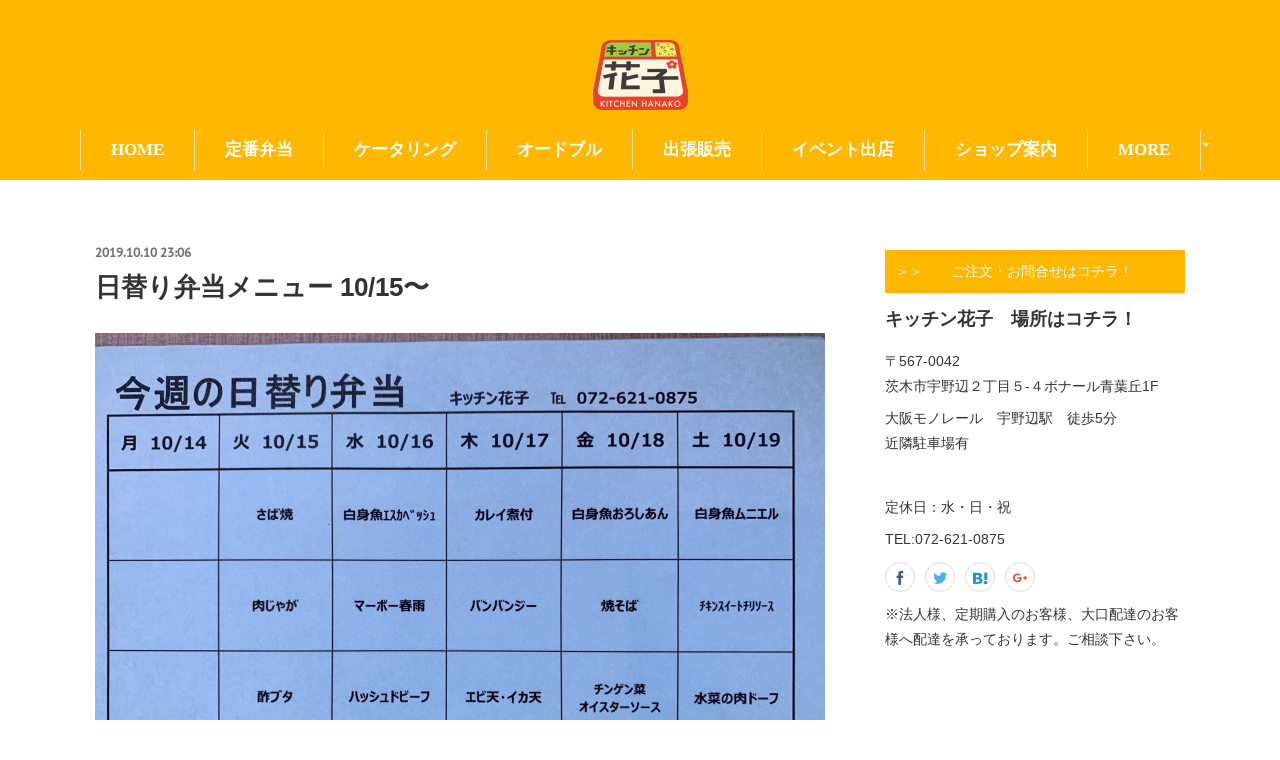

--- FILE ---
content_type: text/html; charset=utf-8
request_url: https://www.025hanako.com/posts/7104709
body_size: 11139
content:
<!doctype html>

            <html lang="ja" data-reactroot=""><head><meta charSet="UTF-8"/><meta http-equiv="X-UA-Compatible" content="IE=edge"/><meta name="viewport" content="width=device-width,user-scalable=no,initial-scale=1.0,minimum-scale=1.0,maximum-scale=1.0"/><title data-react-helmet="true">日替り弁当メニュー 10/15〜 | 茨木市のお弁当やさん「キッチン花子」ちょい飲みスペース「サウス」</title><link data-react-helmet="true" rel="canonical" href="https://www.025hanako.com/posts/7104709/"/><meta property="fb:app_id" content="522776621188656"/><meta property="og:url" content="https://www.025hanako.com/posts/7104709"/><meta property="og:type" content="article"/><meta property="og:title" content="日替り弁当メニュー 10/15〜"/><meta property="og:description" content="Published by Ameba Ownd"/><meta property="og:image" content="https://cdn.amebaowndme.com/madrid-prd/madrid-web/images/sites/671456/22be8570dcee952f66fdd987e2715628_bcb62a679f3924c44cffb55b153bc8ad.jpg"/><meta property="og:site_name" content="茨木市のお弁当やさん「キッチン花子」ちょい飲みスペース「サウス」"/><meta property="og:locale" content="ja_JP"/><meta name="twitter:card" content="summary_large_image"/><meta name="twitter:site" content="@amebaownd"/><meta name="twitter:title" content="日替り弁当メニュー 10/15〜 | 茨木市のお弁当やさん「キッチン花子」ちょい飲みスペース「サウス」"/><meta name="twitter:description" content=""/><meta name="twitter:image" content="https://cdn.amebaowndme.com/madrid-prd/madrid-web/images/sites/671456/22be8570dcee952f66fdd987e2715628_bcb62a679f3924c44cffb55b153bc8ad.jpg"/><meta name="twitter:app:id:iphone" content="911640835"/><meta name="twitter:app:url:iphone" content="amebaownd://public/sites/671456/posts/7104709"/><meta name="twitter:app:id:googleplay" content="jp.co.cyberagent.madrid"/><meta name="twitter:app:url:googleplay" content="amebaownd://public/sites/671456/posts/7104709"/><meta name="twitter:app:country" content="US"/><link rel="amphtml" href="https://amp.amebaownd.com/posts/7104709"/><link rel="alternate" type="application/rss+xml" title="茨木市のお弁当やさん「キッチン花子」ちょい飲みスペース「サウス」" href="https://www.025hanako.com/rss.xml"/><link rel="alternate" type="application/atom+xml" title="茨木市のお弁当やさん「キッチン花子」ちょい飲みスペース「サウス」" href="https://www.025hanako.com/atom.xml"/><link rel="sitemap" type="application/xml" title="Sitemap" href="/sitemap.xml"/><link href="https://static.amebaowndme.com/madrid-frontend/css/user.min-a66be375c.css" rel="stylesheet" type="text/css"/><link href="https://static.amebaowndme.com/madrid-frontend/css/winkel/index.min-a66be375c.css" rel="stylesheet" type="text/css"/><link rel="icon" href="https://cdn.amebaowndme.com/madrid-prd/madrid-web/images/sites/671456/25b0abb20c095d9dbb83a40247808361_f43ed4f1c4c38dae1e6b3175c0e078c5.png?width=32&amp;height=32"/><link rel="apple-touch-icon" href="https://cdn.amebaowndme.com/madrid-prd/madrid-web/images/sites/671456/25b0abb20c095d9dbb83a40247808361_f43ed4f1c4c38dae1e6b3175c0e078c5.png?width=180&amp;height=180"/><style id="site-colors" charSet="UTF-8">.u-nav-clr {
  color: #ffffff;
}
.u-nav-bdr-clr {
  border-color: #ffffff;
}
.u-nav-bg-clr {
  background-color: #ffb700;
}
.u-nav-bg-bdr-clr {
  border-color: #ffb700;
}
.u-site-clr {
  color: #e54017;
}
.u-base-bg-clr {
  background-color: #ffffff;
}
.u-btn-clr {
  color: #ffffff;
}
.u-btn-clr:hover,
.u-btn-clr--active {
  color: rgba(255,255,255, 0.7);
}
.u-btn-clr--disabled,
.u-btn-clr:disabled {
  color: rgba(255,255,255, 0.5);
}
.u-btn-bdr-clr {
  border-color: #ffb700;
}
.u-btn-bdr-clr:hover,
.u-btn-bdr-clr--active {
  border-color: rgba(255,183,0, 0.7);
}
.u-btn-bdr-clr--disabled,
.u-btn-bdr-clr:disabled {
  border-color: rgba(255,183,0, 0.5);
}
.u-btn-bg-clr {
  background-color: #ffb700;
}
.u-btn-bg-clr:hover,
.u-btn-bg-clr--active {
  background-color: rgba(255,183,0, 0.7);
}
.u-btn-bg-clr--disabled,
.u-btn-bg-clr:disabled {
  background-color: rgba(255,183,0, 0.5);
}
.u-txt-clr {
  color: #333333;
}
.u-txt-clr--lv1 {
  color: rgba(51,51,51, 0.7);
}
.u-txt-clr--lv2 {
  color: rgba(51,51,51, 0.5);
}
.u-txt-clr--lv3 {
  color: rgba(51,51,51, 0.3);
}
.u-txt-bg-clr {
  background-color: #eaeaea;
}
.u-lnk-clr,
.u-clr-area a {
  color: #db7107;
}
.u-lnk-clr:visited,
.u-clr-area a:visited {
  color: rgba(219,113,7, 0.7);
}
.u-lnk-clr:hover,
.u-clr-area a:hover {
  color: rgba(219,113,7, 0.5);
}
.u-ttl-blk-clr {
  color: #e54017;
}
.u-ttl-blk-bdr-clr {
  border-color: #e54017;
}
.u-ttl-blk-bdr-clr--lv1 {
  border-color: #f9d8d0;
}
.u-bdr-clr {
  border-color: #dddddd;
}
.u-acnt-bdr-clr {
  border-color: #e54017;
}
.u-acnt-bg-clr {
  background-color: #e54017;
}
body {
  background-color: #ffffff;
}
blockquote {
  color: rgba(51,51,51, 0.7);
  border-left-color: #dddddd;
};</style><style id="user-css" charSet="UTF-8">/**
 * @media all
 * 全体に適用したいCSSを記述してください。
 */
/*
.btn__item {
  border-radius: 24px;
}
*/
.u-ttl-blk-clr {
    color: #e54017;
    border-bottom: 3px solid #e54017;
    padding-left: 10px;
}
.global-nav__item{
padding:0;
}
.global-nav__item>a {
    padding: 5px 30px;
  font-size: 120%;
    font-weight: bold;
    font-family: 游ゴシック;
    border-right: 1px solid #fbfbfbab;
}
.global-nav__item>a:hover {
   background: #fbfbfbab;
  color: #ff0000;
}
.global-nav__item--active>a, .pc .global-nav__item:hover>a {
  opacity: 5.0;}
.global-nav__item:first-child {border-left: 1px solid #fbfbfbab;}
.u-font h1 {
    font-family:serif;
   font-size:48px;
}
.complementary {
    margin-top: 10px; 
}
.btn {
    margin-top: 10px;
    margin-bottom: 10px;
}
h4 {
    width: 100%;
    background: #ff9900;
    text-align: center;
    padding: 3px 0;
}
aside h4{
  background:none;
  text-align:left;
}
aside .btn__item,a {
  text-align: left;}

;</style><style media="screen and (max-width: 800px)" id="user-sp-css" charSet="UTF-8">/**
 * @media (max-width: 800px)
 * 画面幅が800px以下のスマートフォン、タブレット用のCSSを記述してください。
 */
/*
.btn__item {
  border-radius: 24px;
}
*/
.u-font h1 {
    font-family:serif;
   font-size:24px;
};</style><script>
              (function(i,s,o,g,r,a,m){i['GoogleAnalyticsObject']=r;i[r]=i[r]||function(){
              (i[r].q=i[r].q||[]).push(arguments)},i[r].l=1*new Date();a=s.createElement(o),
              m=s.getElementsByTagName(o)[0];a.async=1;a.src=g;m.parentNode.insertBefore(a,m)
              })(window,document,'script','//www.google-analytics.com/analytics.js','ga');
            </script></head><body id="mdrd-a66be375c" class="u-txt-clr u-base-bg-clr theme-winkel plan-premium hide-owndbar "><noscript><iframe src="//www.googletagmanager.com/ns.html?id=GTM-PXK9MM" height="0" width="0" style="display:none;visibility:hidden"></iframe></noscript><script>
            (function(w,d,s,l,i){w[l]=w[l]||[];w[l].push({'gtm.start':
            new Date().getTime(),event:'gtm.js'});var f=d.getElementsByTagName(s)[0],
            j=d.createElement(s),dl=l!='dataLayer'?'&l='+l:'';j.async=true;j.src=
            '//www.googletagmanager.com/gtm.js?id='+i+dl;f.parentNode.insertBefore(j,f);
            })(window,document, 'script', 'dataLayer', 'GTM-PXK9MM');
            </script><div id="content"><div class="page " data-reactroot=""><div class="page__outer"><div class="page__inner u-base-bg-clr"><header class="page__header header u-nav-bg-clr"><div class="header__inner"><div class="header__logo header-logo"><div><img alt=""/></div></div><nav role="navigation" class="header__nav global-nav js-nav-overflow-criterion is-invisible"><ul class="global-nav__list u-font u-nav-bg-clr u-nav-bdr-clr "><li class="global-nav__item js-nav-item u-nav-bdr-clr "><a target="" class="u-nav-clr" href="/">HOME</a></li><li class="global-nav__item js-nav-item u-nav-bdr-clr "><a target="" class="u-nav-clr" href="/pages/2782248/bentou">定番弁当</a></li><li class="global-nav__item js-nav-item u-nav-bdr-clr "><a target="" class="u-nav-clr" href="/pages/8680789/page_202501271420">ケータリング</a></li><li class="global-nav__item js-nav-item u-nav-bdr-clr "><a target="" class="u-nav-clr" href="/pages/2883771/page_201905172244">オードブル</a></li><li class="global-nav__item js-nav-item u-nav-bdr-clr "><a target="" class="u-nav-clr" href="/pages/8680790/page_202501271421">出張販売</a></li><li class="global-nav__item js-nav-item u-nav-bdr-clr "><a target="" class="u-nav-clr" href="/pages/8686820/page_202502011047">イベント出店</a></li><li class="global-nav__item js-nav-item u-nav-bdr-clr "><a target="" class="u-nav-clr" href="/pages/8680844/page_202501271512">ショップ案内</a></li><li class="global-nav__item js-nav-item u-nav-bdr-clr "><a href="https://ws.formzu.net/fgen/S56724657/" target="_blank" class="u-nav-clr">ご注文・お問合せ</a></li><li class="global-nav__item js-nav-item u-nav-bdr-clr "><a target="" class="u-nav-clr" href="/pages/8680616/page_202501271141">会社概要</a></li></ul></nav><div class="header__icon header-icon"><span class="header-icon__item u-nav-bdr-clr"></span><span class="header-icon__item u-nav-bdr-clr"></span></div></div></header><div class="page__container page-container"><div class="page-container-inner"><div class="page-container__main"><div class="page__main--outer"><div role="main" class="page__main page__main--blog-detail"><div class="section"><div class="blog-article-outer"><article class="blog-article"><div class="blog-article__inner"><div class="blog-article__header"><time class="blog-article__date u-txt-clr u-txt-clr--lv1 u-font" dateTime="2019-10-10T23:06:10Z">2019.10.10 23:06</time></div><div class="blog-article__content"><div class="blog-article__title blog-title"><h1 class="blog-title__text u-txt-clr">日替り弁当メニュー 10/15〜</h1></div><div class="blog-article__body blog-body"><div class="blog-body__item"><div class="img img__item-- img__item--fit"><div><img alt=""/></div></div></div></div></div><div class="blog-article__footer"><div class="bloginfo"><div class="bloginfo__category bloginfo-category"><ul class="bloginfo-category__list bloginfo-category-list"><li class="bloginfo-category-list__item"><a class="u-txt-clr u-txt-clr--lv2" href="/posts/categories/2004920">日替り弁当<!-- -->(<!-- -->189<!-- -->)</a></li></ul></div></div><div class="reblog-btn-outer"><div class="reblog-btn-body"><button class="reblog-btn"><span class="reblog-btn__inner"><span class="icon icon--reblog2"></span></span></button></div></div></div></div><div class="complementary-outer complementary-outer--slot2"><div class="complementary complementary--shareButton "><div class="block-type--shareButton"><div class="share share--circle share--circle-5"><button class="share__btn--facebook share__btn share__btn--circle"><span aria-hidden="true" class="icon--facebook icon"></span></button><button class="share__btn--twitter share__btn share__btn--circle"><span aria-hidden="true" class="icon--twitter icon"></span></button><button class="share__btn--hatenabookmark share__btn share__btn--circle"><span aria-hidden="true" class="icon--hatenabookmark icon"></span></button><button class="share__btn--pocket share__btn share__btn--circle"><span aria-hidden="true" class="icon--pocket icon"></span></button><button class="share__btn--googleplus share__btn share__btn--circle"><span aria-hidden="true" class="icon--googleplus icon"></span></button></div></div></div><div class="complementary complementary--siteFollow "><div class="block-type--siteFollow"><div class="site-follow u-bdr-clr"><div class="site-follow__img"><div><img alt=""/></div></div><div class="site-follow__body"><p class="site-follow__title u-txt-clr"><span class="site-follow__title-inner ">茨木市のお弁当やさん「キッチン花子」ちょい飲みスペース「サウス」</span></p><p class="site-follow__text u-txt-clr u-txt-clr--lv1">キッチン花子は、茨木市宇野辺駅徒歩5分。お弁当・お惣菜を販売しています。イートインスペースもあり、気軽にお弁当やお惣菜を食べていただく事が出来ます。午後3時からは、ちょい飲みスペースとなり、アルコールや飲み物もご用意！気軽に立ち寄って、気軽に楽しんでいただけるお店となっています。</p><div class="site-follow__btn-outer"><button class="site-follow__btn site-follow__btn--yet"><div class="site-follow__btn-text"><span aria-hidden="true" class="site-follow__icon icon icon--plus"></span>フォロー</div></button></div></div></div></div></div><div class="complementary complementary--relatedPosts "><div class="block-type--relatedPosts"></div></div><div class="complementary complementary--postPrevNext "><div class="block-type--postPrevNext"><div class="pager pager--type1"><ul class="pager__list"><li class="pager__item pager__item--prev pager__item--bg"><a class="pager__item-inner " style="background-image:url(https://lh4.googleusercontent.com/31v9gfp3fd8QwnbQUWVhA1Fn2ux_DH1qorxcroZdzwSI1DpD1qtlIpDoFwg=w1200-h630-p)" href="/posts/7143725"><time class="pager__date " dateTime="2019-10-17T12:30:44Z">2019.10.17 12:30</time><div><span class="pager__description ">週間献立表令和元年１０月２１～</span></div><span aria-hidden="true" class="pager__icon icon icon--disclosure-l4 "></span></a></li><li class="pager__item pager__item--next pager__item--bg"><a class="pager__item-inner " style="background-image:url(https://lh3.googleusercontent.com/qlEa15QK-fHGRL9ZDOuBOBdIZWaThugCKczWXVpd68-6MqB-c5g2PIG5NwA=w1200-h630-p)" href="/posts/7099751"><time class="pager__date " dateTime="2019-10-10T03:11:29Z">2019.10.10 03:11</time><div><span class="pager__description ">週間献立表令和元年１０月１５～</span></div><span aria-hidden="true" class="pager__icon icon icon--disclosure-r4 "></span></a></li></ul></div></div></div></div><div class="blog-article__comment"><div class="comment-list js-comment-list"><div><p class="comment-count u-txt-clr u-txt-clr--lv2"><span>0</span>コメント</p><ul><li class="comment-list__item comment-item js-comment-form"><div class="comment-item__body"><form class="comment-item__form u-bdr-clr "><div class="comment-item__form-head"><textarea type="text" id="post-comment" maxLength="1100" placeholder="コメントする..." class="comment-item__input"></textarea></div><div class="comment-item__form-foot"><p class="comment-item__count-outer"><span class="comment-item__count ">1000</span> / 1000</p><button type="submit" disabled="" class="comment-item__submit">投稿</button></div></form></div></li></ul></div></div></div><div class="pswp" tabindex="-1" role="dialog" aria-hidden="true"><div class="pswp__bg"></div><div class="pswp__scroll-wrap"><div class="pswp__container"><div class="pswp__item"></div><div class="pswp__item"></div><div class="pswp__item"></div></div><div class="pswp__ui pswp__ui--hidden"><div class="pswp__top-bar"><div class="pswp__counter"></div><button class="pswp__button pswp__button--close" title="Close (Esc)"></button><button class="pswp__button pswp__button--share" title="Share"></button><button class="pswp__button pswp__button--fs" title="Toggle fullscreen"></button><button class="pswp__button pswp__button--zoom" title="Zoom in/out"></button><div class="pswp__preloader"><div class="pswp__preloader__icn"><div class="pswp__preloader__cut"><div class="pswp__preloader__donut"></div></div></div></div></div><div class="pswp__share-modal pswp__share-modal--hidden pswp__single-tap"><div class="pswp__share-tooltip"></div></div><div class="pswp__button pswp__button--close pswp__close"><span class="pswp__close__item pswp__close"></span><span class="pswp__close__item pswp__close"></span></div><div class="pswp__bottom-bar"><button class="pswp__button pswp__button--arrow--left js-lightbox-arrow" title="Previous (arrow left)"></button><button class="pswp__button pswp__button--arrow--right js-lightbox-arrow" title="Next (arrow right)"></button></div><div class=""><div class="pswp__caption"><div class="pswp__caption"></div><div class="pswp__caption__link"><a class="js-link"></a></div></div></div></div></div></div></article></div></div></div></div></div><aside class="page-container__side page-container__side--east"><div class="complementary-outer complementary-outer--slot11"><div class="complementary complementary--button complementary--sidebar"><div class="block-type--button"><div class="btn btn--center"><a target="_blank" class="btn__item u-btn-bg-clr u-btn-clr u-font " href="https://ws.formzu.net/fgen/S56724657/">＞＞　　ご注文・お問合せはコチラ！</a></div></div></div><div class="complementary complementary--text complementary--sidebar"><div class="block-type--text"><div style="position:relative" class="block__outer block__outer--base u-clr-area"><div style="position:relative" class="block"><div style="position:relative" class="block__inner"><div class="block-txt txt txt--s u-txt-clr"><h3>キッチン花子　場所はコチラ！</h3><p>〒567-0042<br>茨木市宇野辺２丁目５-４ボナール青葉丘1F</p><p>大阪モノレール　宇野辺駅　徒歩5分<br>近隣駐車場有</p><p><br></p><p>定休日：水・日・祝</p><p>TEL:072-621-0875 </p></div></div></div></div></div></div><div class="complementary complementary--shareButton complementary--sidebar"><div class="block-type--shareButton"><div class="share share--circle share--circle-5"><button class="share__btn--facebook share__btn share__btn--circle"><span aria-hidden="true" class="icon--facebook icon"></span></button><button class="share__btn--twitter share__btn share__btn--circle"><span aria-hidden="true" class="icon--twitter icon"></span></button><button class="share__btn--hatenabookmark share__btn share__btn--circle"><span aria-hidden="true" class="icon--hatenabookmark icon"></span></button><button class="share__btn--googleplus share__btn share__btn--circle"><span aria-hidden="true" class="icon--googleplus icon"></span></button></div></div></div><div class="complementary complementary--text complementary--sidebar"><div class="block-type--text"><div style="position:relative" class="block__outer block__outer--base u-clr-area"><div style="position:relative" class="block"><div style="position:relative" class="block__inner"><div class="block-txt txt txt--s u-txt-clr"><p>※法人様、定期購入のお客様、大口配達のお客様へ配達を承っております。ご相談下さい。</p></div></div></div></div></div></div><div class="complementary complementary--html complementary--sidebar"><div class="block-type--html"><div class="block u-clr-area"><iframe seamless="" style="height:16px" class="js-mdrd-block-html-target block-html__frame"></iframe></div></div></div><div class="complementary complementary--html complementary--sidebar"><div class="block-type--html"><div class="block u-clr-area"><iframe seamless="" style="height:16px" class="js-mdrd-block-html-target block-html__frame"></iframe></div></div></div><div class="complementary complementary--image complementary--sidebar"><div class="block-type--image"><div class="img img__item--center img__item--fit"><div><img alt=""/></div></div></div></div><div class="complementary complementary--post complementary--sidebar"><div class="block-type--post"><div class=""><div><h4 class="complementary__heading u-ttl-blk-clr u-font">ブログ</h4></div><div class="blog-list blog-list--summary blog-list--sidebarm blog-list--recent"></div></div></div></div><div class="pswp" tabindex="-1" role="dialog" aria-hidden="true"><div class="pswp__bg"></div><div class="pswp__scroll-wrap"><div class="pswp__container"><div class="pswp__item"></div><div class="pswp__item"></div><div class="pswp__item"></div></div><div class="pswp__ui pswp__ui--hidden"><div class="pswp__top-bar"><div class="pswp__counter"></div><button class="pswp__button pswp__button--close" title="Close (Esc)"></button><button class="pswp__button pswp__button--share" title="Share"></button><button class="pswp__button pswp__button--fs" title="Toggle fullscreen"></button><button class="pswp__button pswp__button--zoom" title="Zoom in/out"></button><div class="pswp__preloader"><div class="pswp__preloader__icn"><div class="pswp__preloader__cut"><div class="pswp__preloader__donut"></div></div></div></div></div><div class="pswp__share-modal pswp__share-modal--hidden pswp__single-tap"><div class="pswp__share-tooltip"></div></div><div class="pswp__button pswp__button--close pswp__close"><span class="pswp__close__item pswp__close"></span><span class="pswp__close__item pswp__close"></span></div><div class="pswp__bottom-bar"><button class="pswp__button pswp__button--arrow--left js-lightbox-arrow" title="Previous (arrow left)"></button><button class="pswp__button pswp__button--arrow--right js-lightbox-arrow" title="Next (arrow right)"></button></div><div class=""><div class="pswp__caption"><div class="pswp__caption"></div><div class="pswp__caption__link"><a class="js-link"></a></div></div></div></div></div></div></div></aside></div></div><footer role="contentinfo" class="page__footer footer" style="opacity:1 !important;visibility:visible !important;text-indent:0 !important;overflow:visible !important;position:static !important"><div class="footer__inner u-bdr-clr " style="opacity:1 !important;visibility:visible !important;text-indent:0 !important;overflow:visible !important;display:block !important;transform:none !important"><div class="footer__item u-bdr-clr" style="opacity:1 !important;visibility:visible !important;text-indent:0 !important;overflow:visible !important;display:block !important;transform:none !important"><p class="footer__copyright u-font"><small class="u-txt-clr u-txt-clr--lv2 u-font" style="color:rgba(51,51,51, 0.5) !important">Copyright © 2019 キッチン花子 All Rights Reserved</small></p></div></div></footer></div></div><div class="toast"></div></div></div><script charSet="UTF-8">window.mdrdEnv="prd";</script><script charSet="UTF-8">window.INITIAL_STATE={"authenticate":{"authCheckCompleted":false,"isAuthorized":false},"blogPostReblogs":{},"category":{},"currentSite":{"fetching":false,"status":null,"site":{}},"shopCategory":{},"categories":{},"notifications":{},"page":{},"paginationTitle":{},"postArchives":{},"postComments":{"7104709":{"data":[],"pagination":{"total":0,"offset":0,"limit":3,"cursors":{"after":"","before":""}},"fetching":false},"submitting":false,"postStatus":null},"postDetail":{"postDetail-blogPostId:7104709":{"fetching":false,"loaded":true,"meta":{"code":200},"data":{"id":"7104709","userId":"843850","siteId":"671456","status":"publish","title":"日替り弁当メニュー 10\u002F15〜","contents":[{"type":"image","fit":true,"scale":1,"align":"","url":"https:\u002F\u002Fcdn.amebaowndme.com\u002Fmadrid-prd\u002Fmadrid-web\u002Fimages\u002Fsites\u002F671456\u002F22be8570dcee952f66fdd987e2715628_bcb62a679f3924c44cffb55b153bc8ad.jpg","link":"","width":2000,"height":1500,"target":"_blank","lightboxIndex":0}],"urlPath":"","publishedUrl":"https:\u002F\u002Fwww.025hanako.com\u002Fposts\u002F7104709","ogpDescription":"","ogpImageUrl":"","contentFiltered":"","viewCount":0,"commentCount":0,"reblogCount":0,"prevBlogPost":{"id":"7143725","title":"週間献立表令和元年１０月２１～","summary":"","imageUrl":"https:\u002F\u002Flh4.googleusercontent.com\u002F31v9gfp3fd8QwnbQUWVhA1Fn2ux_DH1qorxcroZdzwSI1DpD1qtlIpDoFwg=w1200-h630-p","publishedAt":"2019-10-17T12:30:44Z"},"nextBlogPost":{"id":"7099751","title":"週間献立表令和元年１０月１５～","summary":"金曜日のお袋煮が人気です！惣菜、日替わり弁当は電話で取り置きいたします！","imageUrl":"https:\u002F\u002Flh3.googleusercontent.com\u002FqlEa15QK-fHGRL9ZDOuBOBdIZWaThugCKczWXVpd68-6MqB-c5g2PIG5NwA=w1200-h630-p","publishedAt":"2019-10-10T03:11:29Z"},"rebloggedPost":false,"blogCategories":[{"id":"2004920","siteId":"671456","label":"日替り弁当","publishedCount":189,"createdAt":"2019-05-15T06:18:38Z","updatedAt":"2025-06-19T22:49:57Z"}],"user":{"id":"843850","nickname":"キッチン花子","description":"","official":false,"photoUrl":"https:\u002F\u002Fprofile-api.ameba.jp\u002Fv2\u002Fas\u002Fk3a52ad1800bc7490a8db5a710ccce0eb88a7be0\u002FprofileImage?cat=300","followingCount":1,"createdAt":"2019-04-14T13:08:16Z","updatedAt":"2026-01-19T01:26:30Z"},"updateUser":{"id":"843850","nickname":"キッチン花子","description":"","official":false,"photoUrl":"https:\u002F\u002Fprofile-api.ameba.jp\u002Fv2\u002Fas\u002Fk3a52ad1800bc7490a8db5a710ccce0eb88a7be0\u002FprofileImage?cat=300","followingCount":1,"createdAt":"2019-04-14T13:08:16Z","updatedAt":"2026-01-19T01:26:30Z"},"comments":{"pagination":{"total":0,"offset":0,"limit":3,"cursors":{"after":"","before":""}},"data":[]},"publishedAt":"2019-10-10T23:06:10Z","createdAt":"2019-10-10T23:07:31Z","updatedAt":"2019-10-10T23:07:31Z","version":1}}},"postList":{},"shopList":{},"shopItemDetail":{},"pureAd":{},"keywordSearch":{},"proxyFrame":{"loaded":false},"relatedPostList":{},"route":{"route":{"path":"\u002Fposts\u002F:blog_post_id","component":function Connect(props, context) {
        _classCallCheck(this, Connect);

        var _this = _possibleConstructorReturn(this, _Component.call(this, props, context));

        _this.version = version;
        _this.store = props.store || context.store;

        (0, _invariant2["default"])(_this.store, 'Could not find "store" in either the context or ' + ('props of "' + connectDisplayName + '". ') + 'Either wrap the root component in a <Provider>, ' + ('or explicitly pass "store" as a prop to "' + connectDisplayName + '".'));

        var storeState = _this.store.getState();
        _this.state = { storeState: storeState };
        _this.clearCache();
        return _this;
      },"route":{"id":"0","type":"blog_post_detail","idForType":"0","title":"","urlPath":"\u002Fposts\u002F:blog_post_id","isHomePage":false}},"params":{"blog_post_id":"7104709"},"location":{"pathname":"\u002Fposts\u002F7104709","search":"","hash":"","action":"POP","key":"uj8uhy","query":{}}},"siteConfig":{"tagline":"キッチン花子は、茨木市宇野辺駅徒歩5分。お弁当・お惣菜を販売しています。イートインスペースもあり、気軽にお弁当やお惣菜を食べていただく事が出来ます。午後3時からは、ちょい飲みスペースとなり、アルコールや飲み物もご用意！気軽に立ち寄って、気軽に楽しんでいただけるお店となっています。","title":"茨木市のお弁当やさん「キッチン花子」ちょい飲みスペース「サウス」","copyright":"Copyright © 2019 キッチン花子 All Rights Reserved","iconUrl":"https:\u002F\u002Fcdn.amebaowndme.com\u002Fmadrid-prd\u002Fmadrid-web\u002Fimages\u002Fsites\u002F671456\u002Fd4fd177f978c1229273c27980daa5b69_f6eaa5e12eb9c7032130669e7413e8d3.png","logoUrl":"https:\u002F\u002Fcdn.amebaowndme.com\u002Fmadrid-prd\u002Fmadrid-web\u002Fimages\u002Fsites\u002F671456\u002F5724dd063dc55299f31efe5a1c74bf72_abf1a250ec55453c7d96113460bad5b0.png","coverImageUrl":"https:\u002F\u002Fcdn.amebaowndme.com\u002Fmadrid-prd\u002Fmadrid-web\u002Fimages\u002Fsites\u002F671456\u002F3a21c076f9f6b1db36da57590a32b08e_1fa2043081b1df35be241a097697727b.jpg","homePageId":"2864867","siteId":"671456","siteCategoryIds":[147,148],"themeId":"15","theme":"winkel","shopId":"","openedShop":false,"shop":{"law":{"userType":"","corporateName":"","firstName":"","lastName":"","zipCode":"","prefecture":"","address":"","telNo":"","aboutContact":"","aboutPrice":"","aboutPay":"","aboutService":"","aboutReturn":""},"privacyPolicy":{"operator":"","contact":"","collectAndUse":"","restrictionToThirdParties":"","supervision":"","disclosure":"","cookie":""}},"user":{"id":"843850","nickname":"キッチン花子","photoUrl":"","createdAt":"2019-04-14T13:08:16Z","updatedAt":"2026-01-19T01:26:30Z"},"commentApproval":"accept","plan":{"id":"6","name":"premium-annual","ownd_header":true,"powered_by":true,"pure_ads":true},"verifiedType":"general","navigations":[{"title":"HOME","urlPath":".\u002F","target":"_self","pageId":"2864867"},{"title":"定番弁当","urlPath":".\u002Fpages\u002F2782248\u002Fbentou","target":"_self","pageId":"2782248"},{"title":"ケータリング","urlPath":".\u002Fpages\u002F8680789\u002Fpage_202501271420","target":"_self","pageId":"8680789"},{"title":"オードブル","urlPath":".\u002Fpages\u002F2883771\u002Fpage_201905172244","target":"_self","pageId":"2883771"},{"title":"出張販売","urlPath":".\u002Fpages\u002F8680790\u002Fpage_202501271421","target":"_self","pageId":"8680790"},{"title":"イベント出店","urlPath":".\u002Fpages\u002F8686820\u002Fpage_202502011047","target":"_self","pageId":"8686820"},{"title":"ショップ案内","urlPath":".\u002Fpages\u002F8680844\u002Fpage_202501271512","target":"_self","pageId":"8680844"},{"title":"ご注文・お問合せ","urlPath":"https:\u002F\u002Fws.formzu.net\u002Ffgen\u002FS56724657\u002F","target":"_blank","pageId":"0"},{"title":"会社概要","urlPath":".\u002Fpages\u002F8680616\u002Fpage_202501271141","target":"_self","pageId":"8680616"}],"routings":[{"id":"0","type":"blog","idForType":"0","title":"","urlPath":"\u002Fposts\u002Fpage\u002F:page_num","isHomePage":false},{"id":"0","type":"blog_post_archive","idForType":"0","title":"","urlPath":"\u002Fposts\u002Farchives\u002F:yyyy\u002F:mm","isHomePage":false},{"id":"0","type":"blog_post_archive","idForType":"0","title":"","urlPath":"\u002Fposts\u002Farchives\u002F:yyyy\u002F:mm\u002Fpage\u002F:page_num","isHomePage":false},{"id":"0","type":"blog_post_category","idForType":"0","title":"","urlPath":"\u002Fposts\u002Fcategories\u002F:category_id","isHomePage":false},{"id":"0","type":"blog_post_category","idForType":"0","title":"","urlPath":"\u002Fposts\u002Fcategories\u002F:category_id\u002Fpage\u002F:page_num","isHomePage":false},{"id":"0","type":"author","idForType":"0","title":"","urlPath":"\u002Fauthors\u002F:user_id","isHomePage":false},{"id":"0","type":"author","idForType":"0","title":"","urlPath":"\u002Fauthors\u002F:user_id\u002Fpage\u002F:page_num","isHomePage":false},{"id":"0","type":"blog_post_category","idForType":"0","title":"","urlPath":"\u002Fposts\u002Fcategory\u002F:category_id","isHomePage":false},{"id":"0","type":"blog_post_category","idForType":"0","title":"","urlPath":"\u002Fposts\u002Fcategory\u002F:category_id\u002Fpage\u002F:page_num","isHomePage":false},{"id":"0","type":"blog_post_detail","idForType":"0","title":"","urlPath":"\u002Fposts\u002F:blog_post_id","isHomePage":false},{"id":"0","type":"keywordSearch","idForType":"0","title":"","urlPath":"\u002Fsearch\u002Fq\u002F:query","isHomePage":false},{"id":"0","type":"keywordSearch","idForType":"0","title":"","urlPath":"\u002Fsearch\u002Fq\u002F:query\u002Fpage\u002F:page_num","isHomePage":false},{"id":"8686820","type":"static","idForType":"0","title":"イベント出店","urlPath":"\u002Fpages\u002F8686820\u002F","isHomePage":false},{"id":"8686820","type":"static","idForType":"0","title":"イベント出店","urlPath":"\u002Fpages\u002F8686820\u002F:url_path","isHomePage":false},{"id":"8680844","type":"static","idForType":"0","title":"ショップ案内","urlPath":"\u002Fpages\u002F8680844\u002F","isHomePage":false},{"id":"8680844","type":"static","idForType":"0","title":"ショップ案内","urlPath":"\u002Fpages\u002F8680844\u002F:url_path","isHomePage":false},{"id":"8680829","type":"static","idForType":"0","title":"京セラドーム店","urlPath":"\u002Fpages\u002F8680829\u002F","isHomePage":false},{"id":"8680829","type":"static","idForType":"0","title":"京セラドーム店","urlPath":"\u002Fpages\u002F8680829\u002F:url_path","isHomePage":false},{"id":"8680790","type":"static","idForType":"0","title":"出張販売","urlPath":"\u002Fpages\u002F8680790\u002F","isHomePage":false},{"id":"8680790","type":"static","idForType":"0","title":"出張販売","urlPath":"\u002Fpages\u002F8680790\u002F:url_path","isHomePage":false},{"id":"8680789","type":"static","idForType":"0","title":"ケータリング","urlPath":"\u002Fpages\u002F8680789\u002F","isHomePage":false},{"id":"8680789","type":"static","idForType":"0","title":"ケータリング","urlPath":"\u002Fpages\u002F8680789\u002F:url_path","isHomePage":false},{"id":"8680616","type":"static","idForType":"0","title":"会社概要","urlPath":"\u002Fpages\u002F8680616\u002F","isHomePage":false},{"id":"8680616","type":"static","idForType":"0","title":"会社概要","urlPath":"\u002Fpages\u002F8680616\u002F:url_path","isHomePage":false},{"id":"8680513","type":"static","idForType":"0","title":"ページ","urlPath":"\u002Fpages\u002F8680513\u002F","isHomePage":false},{"id":"8680513","type":"static","idForType":"0","title":"ページ","urlPath":"\u002Fpages\u002F8680513\u002F:url_path","isHomePage":false},{"id":"7579611","type":"static","idForType":"0","title":"運営店舗紹介＆臨時販売所","urlPath":"\u002Fpages\u002F7579611\u002F","isHomePage":false},{"id":"7579611","type":"static","idForType":"0","title":"運営店舗紹介＆臨時販売所","urlPath":"\u002Fpages\u002F7579611\u002F:url_path","isHomePage":false},{"id":"3409837","type":"twitterTimeline","idForType":"0","title":"Twitter","urlPath":"\u002Fpages\u002F3409837\u002F","isHomePage":false},{"id":"3409837","type":"twitterTimeline","idForType":"0","title":"Twitter","urlPath":"\u002Fpages\u002F3409837\u002F:url_path","isHomePage":false},{"id":"3029594","type":"blog","idForType":"0","title":"ブログ","urlPath":"\u002Fpages\u002F3029594\u002F","isHomePage":false},{"id":"3029594","type":"blog","idForType":"0","title":"ブログ","urlPath":"\u002Fpages\u002F3029594\u002F:url_path","isHomePage":false},{"id":"3028417","type":"static","idForType":"0","title":"ページ","urlPath":"\u002Fpages\u002F3028417\u002F","isHomePage":false},{"id":"3028417","type":"static","idForType":"0","title":"ページ","urlPath":"\u002Fpages\u002F3028417\u002F:url_path","isHomePage":false},{"id":"2883771","type":"static","idForType":"0","title":"オードブル","urlPath":"\u002Fpages\u002F2883771\u002F","isHomePage":false},{"id":"2883771","type":"static","idForType":"0","title":"オードブル","urlPath":"\u002Fpages\u002F2883771\u002F:url_path","isHomePage":false},{"id":"2864867","type":"static","idForType":"0","title":"HOME","urlPath":"\u002Fpages\u002F2864867\u002F","isHomePage":true},{"id":"2864867","type":"static","idForType":"0","title":"HOME","urlPath":"\u002Fpages\u002F2864867\u002F:url_path","isHomePage":true},{"id":"2827699","type":"static","idForType":"0","title":"ちょい飲みサウスショップ","urlPath":"\u002Fpages\u002F2827699\u002F","isHomePage":false},{"id":"2827699","type":"static","idForType":"0","title":"ちょい飲みサウスショップ","urlPath":"\u002Fpages\u002F2827699\u002F:url_path","isHomePage":false},{"id":"2827611","type":"static","idForType":"0","title":"ショップ案内","urlPath":"\u002Fpages\u002F2827611\u002F","isHomePage":false},{"id":"2827611","type":"static","idForType":"0","title":"ショップ案内","urlPath":"\u002Fpages\u002F2827611\u002F:url_path","isHomePage":false},{"id":"2782249","type":"static","idForType":"0","title":"お惣菜","urlPath":"\u002Fpages\u002F2782249\u002F","isHomePage":false},{"id":"2782249","type":"static","idForType":"0","title":"お惣菜","urlPath":"\u002Fpages\u002F2782249\u002F:url_path","isHomePage":false},{"id":"2782248","type":"shopItemList","idForType":"0","title":"定番弁当","urlPath":"\u002Fpages\u002F2782248\u002F","isHomePage":false},{"id":"2782248","type":"shopItemList","idForType":"0","title":"定番弁当","urlPath":"\u002Fpages\u002F2782248\u002F:url_path","isHomePage":false},{"id":"2864867","type":"static","idForType":"0","title":"HOME","urlPath":"\u002F","isHomePage":true}],"siteColors":{"navigationBackground":"#ffb700","navigationText":"#ffffff","siteTitleText":"#e54017","background":"#ffffff","buttonBackground":"#ffb700","buttonText":"#ffffff","text":"#333333","link":"#db7107","titleBlock":"#e54017","border":"#dddddd","accent":"#e54017"},"wovnioAttribute":"","useAuthorBlock":false,"twitterHashtags":"","createdAt":"2019-04-14T14:03:35Z","seoTitle":"キッチン花子｜大阪、茨木市のお弁当・お惣菜販売店｜株式会社タンビーノ","isPreview":false,"siteCategory":[{"id":"147","label":"お店"},{"id":"148","label":"和食"}],"previewPost":null,"previewShopItem":null,"hasAmebaIdConnection":false,"serverTime":"2026-01-22T08:01:59Z","complementaries":{"2":{"contents":{"layout":{"rows":[{"columns":[{"blocks":[{"type":"shareButton","design":"circle","providers":["facebook","twitter","hatenabookmark","pocket","googleplus"]},{"type":"siteFollow","description":""},{"type":"relatedPosts","layoutType":"listl","showHeading":true,"heading":"関連記事","limit":3},{"type":"postPrevNext","showImage":true}]}]}]}},"created_at":"2019-04-14T14:03:35Z","updated_at":"2019-04-14T14:03:52Z"},"11":{"contents":{"layout":{"rows":[{"columns":[{"blocks":[{"type":"button","title":"＞＞　　ご注文・お問合せはコチラ！","align":"center","size":"m","target":"_blank","url":"https:\u002F\u002Fws.formzu.net\u002Ffgen\u002FS56724657\u002F"},{"type":"text","format":"html","value":"\u003Ch3\u003Eキッチン花子　場所はコチラ！\u003C\u002Fh3\u003E\u003Cp\u003E〒567-0042\u003Cbr\u003E茨木市宇野辺２丁目５-４ボナール青葉丘1F\u003C\u002Fp\u003E\u003Cp\u003E大阪モノレール　宇野辺駅　徒歩5分\u003Cbr\u003E近隣駐車場有\u003C\u002Fp\u003E\u003Cp\u003E\u003Cbr\u003E\u003C\u002Fp\u003E\u003Cp\u003E定休日：水・日・祝\u003C\u002Fp\u003E\u003Cp\u003ETEL:072-621-0875 \u003C\u002Fp\u003E"},{"type":"shareButton","design":"circle","providers":["facebook","twitter","hatenabookmark","googleplus","line"]},{"type":"text","format":"html","value":"\u003Cp\u003E※法人様、定期購入のお客様、大口配達のお客様へ配達を承っております。ご相談下さい。\u003C\u002Fp\u003E"},{"type":"html","source":"\u003Ciframe src=\"https:\u002F\u002Fwww.google.com\u002Fmaps\u002Fembed?pb=!1m18!1m12!1m3!1d1947.9073236993665!2d135.55344269939224!3d34.8065312812353!2m3!1f0!2f0!3f0!3m2!1i1024!2i768!4f13.1!3m3!1m2!1s0x6000e2da31efd7b9%3A0xcfb4b448834d4a1b!2z44Kt44OD44OB44Oz6Iqx5a2Q!5e0!3m2!1sja!2sjp!4v1557639984611!5m2!1sja!2sjp\" width=\"100%\" height=\"300\" frameborder=\"0\" style=\"border:0\" allowfullscreen\u003E\u003C\u002Fiframe\u003E"},{"type":"html","source":"\u003Cdiv style=\"border-radius:10px; background: #ffebf1; margin-bottom: 0px; font-size: 100%; padding: 20px;\"\u003E\n当日の店舗受け取りができるモバイルオーダーはコチラ↓\u003Cbr\u003Eクレジット各種決済もできます。↓↓↓↓click\u003C\u002Fdiv\u003E\n\u003Cdiv style=\"width: 0px; height: 0px; border-style: solid; border-width: 15px 15px 0 15px; border-color: #ffebf1 transparent transparent transparent; margin-left: 30px; margin-bottom: 20px;\"\u003E\u003C\u002Fdiv\u003E"},{"type":"image","fit":true,"scale":1,"align":"center","url":"https:\u002F\u002Fcdn.amebaowndme.com\u002Fmadrid-prd\u002Fmadrid-web\u002Fimages\u002Fsites\u002F671456\u002F29b826ee7ef3c4c5482dd963096fab0d_f9efd0badd3710d9889844b7d86442e5.jpg","link":"https:\u002F\u002Ffunfo.jp\u002Ffpapp?vendorUrl=hanako","width":573,"height":948,"target":"_blank"},{"type":"post","mode":"summary","title":"ブログ","buttonTitle":"もっと見る","limit":3,"layoutType":"sidebarm","categoryIds":"1953256","showTitle":true,"showButton":false,"sortType":"recent"}]}]}]}},"created_at":"2019-04-14T14:03:35Z","updated_at":"2025-02-07T12:53:43Z"}},"siteColorsCss":".u-nav-clr {\n  color: #ffffff;\n}\n.u-nav-bdr-clr {\n  border-color: #ffffff;\n}\n.u-nav-bg-clr {\n  background-color: #ffb700;\n}\n.u-nav-bg-bdr-clr {\n  border-color: #ffb700;\n}\n.u-site-clr {\n  color: #e54017;\n}\n.u-base-bg-clr {\n  background-color: #ffffff;\n}\n.u-btn-clr {\n  color: #ffffff;\n}\n.u-btn-clr:hover,\n.u-btn-clr--active {\n  color: rgba(255,255,255, 0.7);\n}\n.u-btn-clr--disabled,\n.u-btn-clr:disabled {\n  color: rgba(255,255,255, 0.5);\n}\n.u-btn-bdr-clr {\n  border-color: #ffb700;\n}\n.u-btn-bdr-clr:hover,\n.u-btn-bdr-clr--active {\n  border-color: rgba(255,183,0, 0.7);\n}\n.u-btn-bdr-clr--disabled,\n.u-btn-bdr-clr:disabled {\n  border-color: rgba(255,183,0, 0.5);\n}\n.u-btn-bg-clr {\n  background-color: #ffb700;\n}\n.u-btn-bg-clr:hover,\n.u-btn-bg-clr--active {\n  background-color: rgba(255,183,0, 0.7);\n}\n.u-btn-bg-clr--disabled,\n.u-btn-bg-clr:disabled {\n  background-color: rgba(255,183,0, 0.5);\n}\n.u-txt-clr {\n  color: #333333;\n}\n.u-txt-clr--lv1 {\n  color: rgba(51,51,51, 0.7);\n}\n.u-txt-clr--lv2 {\n  color: rgba(51,51,51, 0.5);\n}\n.u-txt-clr--lv3 {\n  color: rgba(51,51,51, 0.3);\n}\n.u-txt-bg-clr {\n  background-color: #eaeaea;\n}\n.u-lnk-clr,\n.u-clr-area a {\n  color: #db7107;\n}\n.u-lnk-clr:visited,\n.u-clr-area a:visited {\n  color: rgba(219,113,7, 0.7);\n}\n.u-lnk-clr:hover,\n.u-clr-area a:hover {\n  color: rgba(219,113,7, 0.5);\n}\n.u-ttl-blk-clr {\n  color: #e54017;\n}\n.u-ttl-blk-bdr-clr {\n  border-color: #e54017;\n}\n.u-ttl-blk-bdr-clr--lv1 {\n  border-color: #f9d8d0;\n}\n.u-bdr-clr {\n  border-color: #dddddd;\n}\n.u-acnt-bdr-clr {\n  border-color: #e54017;\n}\n.u-acnt-bg-clr {\n  background-color: #e54017;\n}\nbody {\n  background-color: #ffffff;\n}\nblockquote {\n  color: rgba(51,51,51, 0.7);\n  border-left-color: #dddddd;\n}","siteFont":{"id":"27","name":"PT Sans"},"siteCss":"\u002F**\n * @media all\n * 全体に適用したいCSSを記述してください。\n *\u002F\n\u002F*\n.btn__item {\n  border-radius: 24px;\n}\n*\u002F\n.u-ttl-blk-clr {\n    color: #e54017;\n    border-bottom: 3px solid #e54017;\n    padding-left: 10px;\n}\n.global-nav__item{\npadding:0;\n}\n.global-nav__item\u003Ea {\n    padding: 5px 30px;\n  font-size: 120%;\n    font-weight: bold;\n    font-family: 游ゴシック;\n    border-right: 1px solid #fbfbfbab;\n}\n.global-nav__item\u003Ea:hover {\n   background: #fbfbfbab;\n  color: #ff0000;\n}\n.global-nav__item--active\u003Ea, .pc .global-nav__item:hover\u003Ea {\n  opacity: 5.0;}\n.global-nav__item:first-child {border-left: 1px solid #fbfbfbab;}\n.u-font h1 {\n    font-family:serif;\n   font-size:48px;\n}\n.complementary {\n    margin-top: 10px; \n}\n.btn {\n    margin-top: 10px;\n    margin-bottom: 10px;\n}\nh4 {\n    width: 100%;\n    background: #ff9900;\n    text-align: center;\n    padding: 3px 0;\n}\naside h4{\n  background:none;\n  text-align:left;\n}\naside .btn__item,a {\n  text-align: left;}\n\n","siteSpCss":"\u002F**\n * @media (max-width: 800px)\n * 画面幅が800px以下のスマートフォン、タブレット用のCSSを記述してください。\n *\u002F\n\u002F*\n.btn__item {\n  border-radius: 24px;\n}\n*\u002F\n.u-font h1 {\n    font-family:serif;\n   font-size:24px;\n}","meta":{"Title":"日替り弁当メニュー 10\u002F15〜 | キッチン花子｜大阪、茨木市のお弁当・お惣菜販売店｜株式会社タンビーノ","Description":"","Keywords":"","Noindex":false,"Nofollow":false,"CanonicalUrl":"https:\u002F\u002Fwww.025hanako.com\u002Fposts\u002F7104709","AmpHtml":"https:\u002F\u002Famp.amebaownd.com\u002Fposts\u002F7104709","DisabledFragment":false,"OgMeta":{"Type":"article","Title":"日替り弁当メニュー 10\u002F15〜","Description":"Published by Ameba Ownd","Image":"https:\u002F\u002Fcdn.amebaowndme.com\u002Fmadrid-prd\u002Fmadrid-web\u002Fimages\u002Fsites\u002F671456\u002F22be8570dcee952f66fdd987e2715628_bcb62a679f3924c44cffb55b153bc8ad.jpg","SiteName":"茨木市のお弁当やさん「キッチン花子」ちょい飲みスペース「サウス」","Locale":"ja_JP"},"DeepLinkMeta":{"Ios":{"Url":"amebaownd:\u002F\u002Fpublic\u002Fsites\u002F671456\u002Fposts\u002F7104709","AppStoreId":"911640835","AppName":"Ameba Ownd"},"Android":{"Url":"amebaownd:\u002F\u002Fpublic\u002Fsites\u002F671456\u002Fposts\u002F7104709","AppName":"Ameba Ownd","Package":"jp.co.cyberagent.madrid"},"WebUrl":"https:\u002F\u002Fwww.025hanako.com\u002Fposts\u002F7104709"},"TwitterCard":{"Type":"summary_large_image","Site":"@amebaownd","Creator":"","Title":"日替り弁当メニュー 10\u002F15〜 | 茨木市のお弁当やさん「キッチン花子」ちょい飲みスペース「サウス」","Description":"","Image":"https:\u002F\u002Fcdn.amebaowndme.com\u002Fmadrid-prd\u002Fmadrid-web\u002Fimages\u002Fsites\u002F671456\u002F22be8570dcee952f66fdd987e2715628_bcb62a679f3924c44cffb55b153bc8ad.jpg"},"TwitterAppCard":{"CountryCode":"US","IPhoneAppId":"911640835","AndroidAppPackageName":"jp.co.cyberagent.madrid","CustomUrl":"amebaownd:\u002F\u002Fpublic\u002Fsites\u002F671456\u002Fposts\u002F7104709"},"SiteName":"茨木市のお弁当やさん「キッチン花子」ちょい飲みスペース「サウス」","ImageUrl":"https:\u002F\u002Fcdn.amebaowndme.com\u002Fmadrid-prd\u002Fmadrid-web\u002Fimages\u002Fsites\u002F671456\u002F22be8570dcee952f66fdd987e2715628_bcb62a679f3924c44cffb55b153bc8ad.jpg","FacebookAppId":"522776621188656","InstantArticleId":"","FaviconUrl":"https:\u002F\u002Fcdn.amebaowndme.com\u002Fmadrid-prd\u002Fmadrid-web\u002Fimages\u002Fsites\u002F671456\u002F25b0abb20c095d9dbb83a40247808361_f43ed4f1c4c38dae1e6b3175c0e078c5.png?width=32&height=32","AppleTouchIconUrl":"https:\u002F\u002Fcdn.amebaowndme.com\u002Fmadrid-prd\u002Fmadrid-web\u002Fimages\u002Fsites\u002F671456\u002F25b0abb20c095d9dbb83a40247808361_f43ed4f1c4c38dae1e6b3175c0e078c5.png?width=180&height=180","RssItems":[{"title":"茨木市のお弁当やさん「キッチン花子」ちょい飲みスペース「サウス」","url":"https:\u002F\u002Fwww.025hanako.com\u002Frss.xml"}],"AtomItems":[{"title":"茨木市のお弁当やさん「キッチン花子」ちょい飲みスペース「サウス」","url":"https:\u002F\u002Fwww.025hanako.com\u002Fatom.xml"}]},"googleConfig":{"TrackingCode":"","SiteVerificationCode":""},"lanceTrackingUrl":"","FRM_ID_SIGNUP":"c.ownd-sites_r.ownd-sites_671456","landingPageParams":{"domain":"www.025hanako.com","protocol":"https","urlPath":"\u002Fposts\u002F7104709"}},"siteFollow":{},"siteServiceTokens":{},"snsFeed":{},"toastMessages":{"messages":[]},"user":{"loaded":false,"me":{}},"userSites":{"fetching":null,"sites":[]},"userSiteCategories":{}};</script><script src="https://static.amebaowndme.com/madrid-metro/js/winkel-c961039a0e890b88fbda.js" charSet="UTF-8"></script><style charSet="UTF-8">    @font-face {
      font-family: 'PT Sans';
      src: url('https://static.amebaowndme.com/madrid-frontend/fonts/userfont/PT_Sans.woff2');
    }
    .u-font {
      font-family: "PT Sans", "Helvetica Bold", "ヒラギノ角ゴ ProN W6","HiraKakuProN-W6", sans-serif;
    }  </style></body></html>